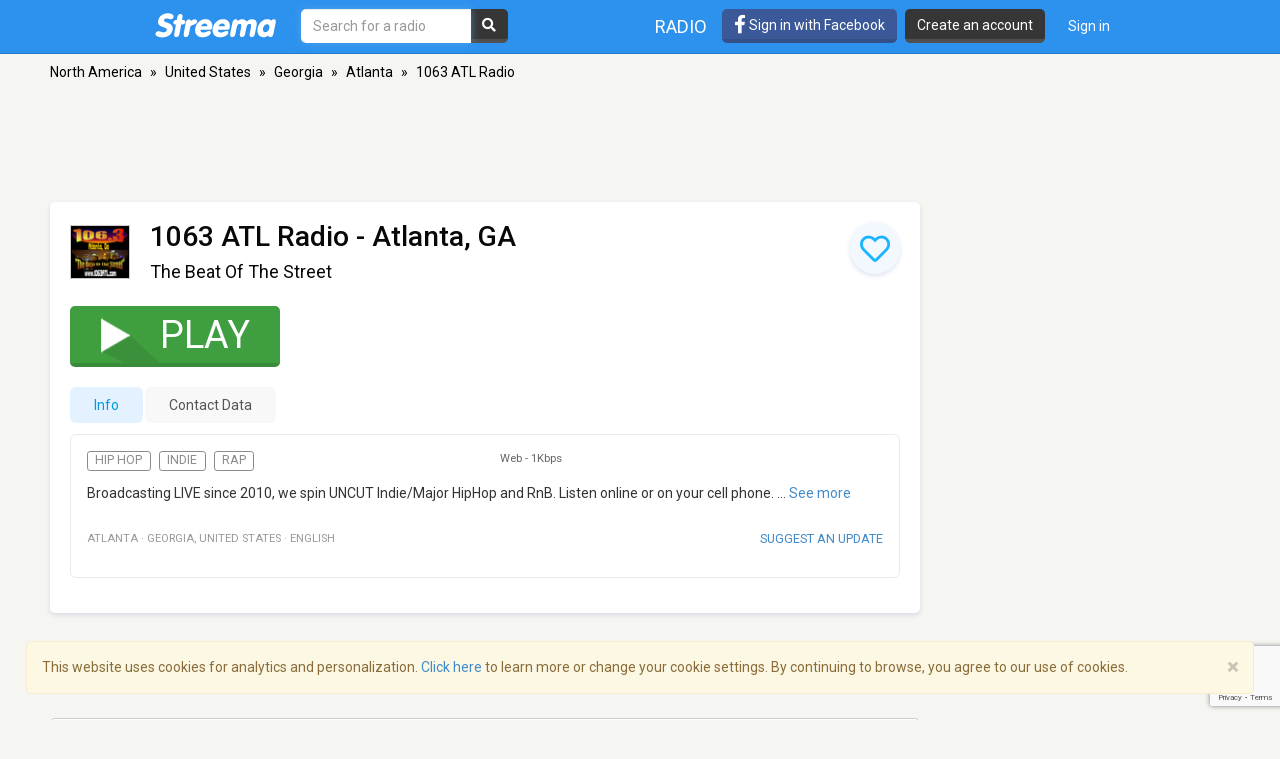

--- FILE ---
content_type: text/html; charset=utf-8
request_url: https://www.google.com/recaptcha/api2/anchor?ar=1&k=6LeCbKwfAAAAAGXbwG-wyQhhz9dxlXuTdtc_oCwI&co=aHR0cHM6Ly9zdHJlZW1hLmNvbTo0NDM.&hl=en&v=PoyoqOPhxBO7pBk68S4YbpHZ&size=invisible&anchor-ms=20000&execute-ms=30000&cb=d14beuu2lvne
body_size: 48786
content:
<!DOCTYPE HTML><html dir="ltr" lang="en"><head><meta http-equiv="Content-Type" content="text/html; charset=UTF-8">
<meta http-equiv="X-UA-Compatible" content="IE=edge">
<title>reCAPTCHA</title>
<style type="text/css">
/* cyrillic-ext */
@font-face {
  font-family: 'Roboto';
  font-style: normal;
  font-weight: 400;
  font-stretch: 100%;
  src: url(//fonts.gstatic.com/s/roboto/v48/KFO7CnqEu92Fr1ME7kSn66aGLdTylUAMa3GUBHMdazTgWw.woff2) format('woff2');
  unicode-range: U+0460-052F, U+1C80-1C8A, U+20B4, U+2DE0-2DFF, U+A640-A69F, U+FE2E-FE2F;
}
/* cyrillic */
@font-face {
  font-family: 'Roboto';
  font-style: normal;
  font-weight: 400;
  font-stretch: 100%;
  src: url(//fonts.gstatic.com/s/roboto/v48/KFO7CnqEu92Fr1ME7kSn66aGLdTylUAMa3iUBHMdazTgWw.woff2) format('woff2');
  unicode-range: U+0301, U+0400-045F, U+0490-0491, U+04B0-04B1, U+2116;
}
/* greek-ext */
@font-face {
  font-family: 'Roboto';
  font-style: normal;
  font-weight: 400;
  font-stretch: 100%;
  src: url(//fonts.gstatic.com/s/roboto/v48/KFO7CnqEu92Fr1ME7kSn66aGLdTylUAMa3CUBHMdazTgWw.woff2) format('woff2');
  unicode-range: U+1F00-1FFF;
}
/* greek */
@font-face {
  font-family: 'Roboto';
  font-style: normal;
  font-weight: 400;
  font-stretch: 100%;
  src: url(//fonts.gstatic.com/s/roboto/v48/KFO7CnqEu92Fr1ME7kSn66aGLdTylUAMa3-UBHMdazTgWw.woff2) format('woff2');
  unicode-range: U+0370-0377, U+037A-037F, U+0384-038A, U+038C, U+038E-03A1, U+03A3-03FF;
}
/* math */
@font-face {
  font-family: 'Roboto';
  font-style: normal;
  font-weight: 400;
  font-stretch: 100%;
  src: url(//fonts.gstatic.com/s/roboto/v48/KFO7CnqEu92Fr1ME7kSn66aGLdTylUAMawCUBHMdazTgWw.woff2) format('woff2');
  unicode-range: U+0302-0303, U+0305, U+0307-0308, U+0310, U+0312, U+0315, U+031A, U+0326-0327, U+032C, U+032F-0330, U+0332-0333, U+0338, U+033A, U+0346, U+034D, U+0391-03A1, U+03A3-03A9, U+03B1-03C9, U+03D1, U+03D5-03D6, U+03F0-03F1, U+03F4-03F5, U+2016-2017, U+2034-2038, U+203C, U+2040, U+2043, U+2047, U+2050, U+2057, U+205F, U+2070-2071, U+2074-208E, U+2090-209C, U+20D0-20DC, U+20E1, U+20E5-20EF, U+2100-2112, U+2114-2115, U+2117-2121, U+2123-214F, U+2190, U+2192, U+2194-21AE, U+21B0-21E5, U+21F1-21F2, U+21F4-2211, U+2213-2214, U+2216-22FF, U+2308-230B, U+2310, U+2319, U+231C-2321, U+2336-237A, U+237C, U+2395, U+239B-23B7, U+23D0, U+23DC-23E1, U+2474-2475, U+25AF, U+25B3, U+25B7, U+25BD, U+25C1, U+25CA, U+25CC, U+25FB, U+266D-266F, U+27C0-27FF, U+2900-2AFF, U+2B0E-2B11, U+2B30-2B4C, U+2BFE, U+3030, U+FF5B, U+FF5D, U+1D400-1D7FF, U+1EE00-1EEFF;
}
/* symbols */
@font-face {
  font-family: 'Roboto';
  font-style: normal;
  font-weight: 400;
  font-stretch: 100%;
  src: url(//fonts.gstatic.com/s/roboto/v48/KFO7CnqEu92Fr1ME7kSn66aGLdTylUAMaxKUBHMdazTgWw.woff2) format('woff2');
  unicode-range: U+0001-000C, U+000E-001F, U+007F-009F, U+20DD-20E0, U+20E2-20E4, U+2150-218F, U+2190, U+2192, U+2194-2199, U+21AF, U+21E6-21F0, U+21F3, U+2218-2219, U+2299, U+22C4-22C6, U+2300-243F, U+2440-244A, U+2460-24FF, U+25A0-27BF, U+2800-28FF, U+2921-2922, U+2981, U+29BF, U+29EB, U+2B00-2BFF, U+4DC0-4DFF, U+FFF9-FFFB, U+10140-1018E, U+10190-1019C, U+101A0, U+101D0-101FD, U+102E0-102FB, U+10E60-10E7E, U+1D2C0-1D2D3, U+1D2E0-1D37F, U+1F000-1F0FF, U+1F100-1F1AD, U+1F1E6-1F1FF, U+1F30D-1F30F, U+1F315, U+1F31C, U+1F31E, U+1F320-1F32C, U+1F336, U+1F378, U+1F37D, U+1F382, U+1F393-1F39F, U+1F3A7-1F3A8, U+1F3AC-1F3AF, U+1F3C2, U+1F3C4-1F3C6, U+1F3CA-1F3CE, U+1F3D4-1F3E0, U+1F3ED, U+1F3F1-1F3F3, U+1F3F5-1F3F7, U+1F408, U+1F415, U+1F41F, U+1F426, U+1F43F, U+1F441-1F442, U+1F444, U+1F446-1F449, U+1F44C-1F44E, U+1F453, U+1F46A, U+1F47D, U+1F4A3, U+1F4B0, U+1F4B3, U+1F4B9, U+1F4BB, U+1F4BF, U+1F4C8-1F4CB, U+1F4D6, U+1F4DA, U+1F4DF, U+1F4E3-1F4E6, U+1F4EA-1F4ED, U+1F4F7, U+1F4F9-1F4FB, U+1F4FD-1F4FE, U+1F503, U+1F507-1F50B, U+1F50D, U+1F512-1F513, U+1F53E-1F54A, U+1F54F-1F5FA, U+1F610, U+1F650-1F67F, U+1F687, U+1F68D, U+1F691, U+1F694, U+1F698, U+1F6AD, U+1F6B2, U+1F6B9-1F6BA, U+1F6BC, U+1F6C6-1F6CF, U+1F6D3-1F6D7, U+1F6E0-1F6EA, U+1F6F0-1F6F3, U+1F6F7-1F6FC, U+1F700-1F7FF, U+1F800-1F80B, U+1F810-1F847, U+1F850-1F859, U+1F860-1F887, U+1F890-1F8AD, U+1F8B0-1F8BB, U+1F8C0-1F8C1, U+1F900-1F90B, U+1F93B, U+1F946, U+1F984, U+1F996, U+1F9E9, U+1FA00-1FA6F, U+1FA70-1FA7C, U+1FA80-1FA89, U+1FA8F-1FAC6, U+1FACE-1FADC, U+1FADF-1FAE9, U+1FAF0-1FAF8, U+1FB00-1FBFF;
}
/* vietnamese */
@font-face {
  font-family: 'Roboto';
  font-style: normal;
  font-weight: 400;
  font-stretch: 100%;
  src: url(//fonts.gstatic.com/s/roboto/v48/KFO7CnqEu92Fr1ME7kSn66aGLdTylUAMa3OUBHMdazTgWw.woff2) format('woff2');
  unicode-range: U+0102-0103, U+0110-0111, U+0128-0129, U+0168-0169, U+01A0-01A1, U+01AF-01B0, U+0300-0301, U+0303-0304, U+0308-0309, U+0323, U+0329, U+1EA0-1EF9, U+20AB;
}
/* latin-ext */
@font-face {
  font-family: 'Roboto';
  font-style: normal;
  font-weight: 400;
  font-stretch: 100%;
  src: url(//fonts.gstatic.com/s/roboto/v48/KFO7CnqEu92Fr1ME7kSn66aGLdTylUAMa3KUBHMdazTgWw.woff2) format('woff2');
  unicode-range: U+0100-02BA, U+02BD-02C5, U+02C7-02CC, U+02CE-02D7, U+02DD-02FF, U+0304, U+0308, U+0329, U+1D00-1DBF, U+1E00-1E9F, U+1EF2-1EFF, U+2020, U+20A0-20AB, U+20AD-20C0, U+2113, U+2C60-2C7F, U+A720-A7FF;
}
/* latin */
@font-face {
  font-family: 'Roboto';
  font-style: normal;
  font-weight: 400;
  font-stretch: 100%;
  src: url(//fonts.gstatic.com/s/roboto/v48/KFO7CnqEu92Fr1ME7kSn66aGLdTylUAMa3yUBHMdazQ.woff2) format('woff2');
  unicode-range: U+0000-00FF, U+0131, U+0152-0153, U+02BB-02BC, U+02C6, U+02DA, U+02DC, U+0304, U+0308, U+0329, U+2000-206F, U+20AC, U+2122, U+2191, U+2193, U+2212, U+2215, U+FEFF, U+FFFD;
}
/* cyrillic-ext */
@font-face {
  font-family: 'Roboto';
  font-style: normal;
  font-weight: 500;
  font-stretch: 100%;
  src: url(//fonts.gstatic.com/s/roboto/v48/KFO7CnqEu92Fr1ME7kSn66aGLdTylUAMa3GUBHMdazTgWw.woff2) format('woff2');
  unicode-range: U+0460-052F, U+1C80-1C8A, U+20B4, U+2DE0-2DFF, U+A640-A69F, U+FE2E-FE2F;
}
/* cyrillic */
@font-face {
  font-family: 'Roboto';
  font-style: normal;
  font-weight: 500;
  font-stretch: 100%;
  src: url(//fonts.gstatic.com/s/roboto/v48/KFO7CnqEu92Fr1ME7kSn66aGLdTylUAMa3iUBHMdazTgWw.woff2) format('woff2');
  unicode-range: U+0301, U+0400-045F, U+0490-0491, U+04B0-04B1, U+2116;
}
/* greek-ext */
@font-face {
  font-family: 'Roboto';
  font-style: normal;
  font-weight: 500;
  font-stretch: 100%;
  src: url(//fonts.gstatic.com/s/roboto/v48/KFO7CnqEu92Fr1ME7kSn66aGLdTylUAMa3CUBHMdazTgWw.woff2) format('woff2');
  unicode-range: U+1F00-1FFF;
}
/* greek */
@font-face {
  font-family: 'Roboto';
  font-style: normal;
  font-weight: 500;
  font-stretch: 100%;
  src: url(//fonts.gstatic.com/s/roboto/v48/KFO7CnqEu92Fr1ME7kSn66aGLdTylUAMa3-UBHMdazTgWw.woff2) format('woff2');
  unicode-range: U+0370-0377, U+037A-037F, U+0384-038A, U+038C, U+038E-03A1, U+03A3-03FF;
}
/* math */
@font-face {
  font-family: 'Roboto';
  font-style: normal;
  font-weight: 500;
  font-stretch: 100%;
  src: url(//fonts.gstatic.com/s/roboto/v48/KFO7CnqEu92Fr1ME7kSn66aGLdTylUAMawCUBHMdazTgWw.woff2) format('woff2');
  unicode-range: U+0302-0303, U+0305, U+0307-0308, U+0310, U+0312, U+0315, U+031A, U+0326-0327, U+032C, U+032F-0330, U+0332-0333, U+0338, U+033A, U+0346, U+034D, U+0391-03A1, U+03A3-03A9, U+03B1-03C9, U+03D1, U+03D5-03D6, U+03F0-03F1, U+03F4-03F5, U+2016-2017, U+2034-2038, U+203C, U+2040, U+2043, U+2047, U+2050, U+2057, U+205F, U+2070-2071, U+2074-208E, U+2090-209C, U+20D0-20DC, U+20E1, U+20E5-20EF, U+2100-2112, U+2114-2115, U+2117-2121, U+2123-214F, U+2190, U+2192, U+2194-21AE, U+21B0-21E5, U+21F1-21F2, U+21F4-2211, U+2213-2214, U+2216-22FF, U+2308-230B, U+2310, U+2319, U+231C-2321, U+2336-237A, U+237C, U+2395, U+239B-23B7, U+23D0, U+23DC-23E1, U+2474-2475, U+25AF, U+25B3, U+25B7, U+25BD, U+25C1, U+25CA, U+25CC, U+25FB, U+266D-266F, U+27C0-27FF, U+2900-2AFF, U+2B0E-2B11, U+2B30-2B4C, U+2BFE, U+3030, U+FF5B, U+FF5D, U+1D400-1D7FF, U+1EE00-1EEFF;
}
/* symbols */
@font-face {
  font-family: 'Roboto';
  font-style: normal;
  font-weight: 500;
  font-stretch: 100%;
  src: url(//fonts.gstatic.com/s/roboto/v48/KFO7CnqEu92Fr1ME7kSn66aGLdTylUAMaxKUBHMdazTgWw.woff2) format('woff2');
  unicode-range: U+0001-000C, U+000E-001F, U+007F-009F, U+20DD-20E0, U+20E2-20E4, U+2150-218F, U+2190, U+2192, U+2194-2199, U+21AF, U+21E6-21F0, U+21F3, U+2218-2219, U+2299, U+22C4-22C6, U+2300-243F, U+2440-244A, U+2460-24FF, U+25A0-27BF, U+2800-28FF, U+2921-2922, U+2981, U+29BF, U+29EB, U+2B00-2BFF, U+4DC0-4DFF, U+FFF9-FFFB, U+10140-1018E, U+10190-1019C, U+101A0, U+101D0-101FD, U+102E0-102FB, U+10E60-10E7E, U+1D2C0-1D2D3, U+1D2E0-1D37F, U+1F000-1F0FF, U+1F100-1F1AD, U+1F1E6-1F1FF, U+1F30D-1F30F, U+1F315, U+1F31C, U+1F31E, U+1F320-1F32C, U+1F336, U+1F378, U+1F37D, U+1F382, U+1F393-1F39F, U+1F3A7-1F3A8, U+1F3AC-1F3AF, U+1F3C2, U+1F3C4-1F3C6, U+1F3CA-1F3CE, U+1F3D4-1F3E0, U+1F3ED, U+1F3F1-1F3F3, U+1F3F5-1F3F7, U+1F408, U+1F415, U+1F41F, U+1F426, U+1F43F, U+1F441-1F442, U+1F444, U+1F446-1F449, U+1F44C-1F44E, U+1F453, U+1F46A, U+1F47D, U+1F4A3, U+1F4B0, U+1F4B3, U+1F4B9, U+1F4BB, U+1F4BF, U+1F4C8-1F4CB, U+1F4D6, U+1F4DA, U+1F4DF, U+1F4E3-1F4E6, U+1F4EA-1F4ED, U+1F4F7, U+1F4F9-1F4FB, U+1F4FD-1F4FE, U+1F503, U+1F507-1F50B, U+1F50D, U+1F512-1F513, U+1F53E-1F54A, U+1F54F-1F5FA, U+1F610, U+1F650-1F67F, U+1F687, U+1F68D, U+1F691, U+1F694, U+1F698, U+1F6AD, U+1F6B2, U+1F6B9-1F6BA, U+1F6BC, U+1F6C6-1F6CF, U+1F6D3-1F6D7, U+1F6E0-1F6EA, U+1F6F0-1F6F3, U+1F6F7-1F6FC, U+1F700-1F7FF, U+1F800-1F80B, U+1F810-1F847, U+1F850-1F859, U+1F860-1F887, U+1F890-1F8AD, U+1F8B0-1F8BB, U+1F8C0-1F8C1, U+1F900-1F90B, U+1F93B, U+1F946, U+1F984, U+1F996, U+1F9E9, U+1FA00-1FA6F, U+1FA70-1FA7C, U+1FA80-1FA89, U+1FA8F-1FAC6, U+1FACE-1FADC, U+1FADF-1FAE9, U+1FAF0-1FAF8, U+1FB00-1FBFF;
}
/* vietnamese */
@font-face {
  font-family: 'Roboto';
  font-style: normal;
  font-weight: 500;
  font-stretch: 100%;
  src: url(//fonts.gstatic.com/s/roboto/v48/KFO7CnqEu92Fr1ME7kSn66aGLdTylUAMa3OUBHMdazTgWw.woff2) format('woff2');
  unicode-range: U+0102-0103, U+0110-0111, U+0128-0129, U+0168-0169, U+01A0-01A1, U+01AF-01B0, U+0300-0301, U+0303-0304, U+0308-0309, U+0323, U+0329, U+1EA0-1EF9, U+20AB;
}
/* latin-ext */
@font-face {
  font-family: 'Roboto';
  font-style: normal;
  font-weight: 500;
  font-stretch: 100%;
  src: url(//fonts.gstatic.com/s/roboto/v48/KFO7CnqEu92Fr1ME7kSn66aGLdTylUAMa3KUBHMdazTgWw.woff2) format('woff2');
  unicode-range: U+0100-02BA, U+02BD-02C5, U+02C7-02CC, U+02CE-02D7, U+02DD-02FF, U+0304, U+0308, U+0329, U+1D00-1DBF, U+1E00-1E9F, U+1EF2-1EFF, U+2020, U+20A0-20AB, U+20AD-20C0, U+2113, U+2C60-2C7F, U+A720-A7FF;
}
/* latin */
@font-face {
  font-family: 'Roboto';
  font-style: normal;
  font-weight: 500;
  font-stretch: 100%;
  src: url(//fonts.gstatic.com/s/roboto/v48/KFO7CnqEu92Fr1ME7kSn66aGLdTylUAMa3yUBHMdazQ.woff2) format('woff2');
  unicode-range: U+0000-00FF, U+0131, U+0152-0153, U+02BB-02BC, U+02C6, U+02DA, U+02DC, U+0304, U+0308, U+0329, U+2000-206F, U+20AC, U+2122, U+2191, U+2193, U+2212, U+2215, U+FEFF, U+FFFD;
}
/* cyrillic-ext */
@font-face {
  font-family: 'Roboto';
  font-style: normal;
  font-weight: 900;
  font-stretch: 100%;
  src: url(//fonts.gstatic.com/s/roboto/v48/KFO7CnqEu92Fr1ME7kSn66aGLdTylUAMa3GUBHMdazTgWw.woff2) format('woff2');
  unicode-range: U+0460-052F, U+1C80-1C8A, U+20B4, U+2DE0-2DFF, U+A640-A69F, U+FE2E-FE2F;
}
/* cyrillic */
@font-face {
  font-family: 'Roboto';
  font-style: normal;
  font-weight: 900;
  font-stretch: 100%;
  src: url(//fonts.gstatic.com/s/roboto/v48/KFO7CnqEu92Fr1ME7kSn66aGLdTylUAMa3iUBHMdazTgWw.woff2) format('woff2');
  unicode-range: U+0301, U+0400-045F, U+0490-0491, U+04B0-04B1, U+2116;
}
/* greek-ext */
@font-face {
  font-family: 'Roboto';
  font-style: normal;
  font-weight: 900;
  font-stretch: 100%;
  src: url(//fonts.gstatic.com/s/roboto/v48/KFO7CnqEu92Fr1ME7kSn66aGLdTylUAMa3CUBHMdazTgWw.woff2) format('woff2');
  unicode-range: U+1F00-1FFF;
}
/* greek */
@font-face {
  font-family: 'Roboto';
  font-style: normal;
  font-weight: 900;
  font-stretch: 100%;
  src: url(//fonts.gstatic.com/s/roboto/v48/KFO7CnqEu92Fr1ME7kSn66aGLdTylUAMa3-UBHMdazTgWw.woff2) format('woff2');
  unicode-range: U+0370-0377, U+037A-037F, U+0384-038A, U+038C, U+038E-03A1, U+03A3-03FF;
}
/* math */
@font-face {
  font-family: 'Roboto';
  font-style: normal;
  font-weight: 900;
  font-stretch: 100%;
  src: url(//fonts.gstatic.com/s/roboto/v48/KFO7CnqEu92Fr1ME7kSn66aGLdTylUAMawCUBHMdazTgWw.woff2) format('woff2');
  unicode-range: U+0302-0303, U+0305, U+0307-0308, U+0310, U+0312, U+0315, U+031A, U+0326-0327, U+032C, U+032F-0330, U+0332-0333, U+0338, U+033A, U+0346, U+034D, U+0391-03A1, U+03A3-03A9, U+03B1-03C9, U+03D1, U+03D5-03D6, U+03F0-03F1, U+03F4-03F5, U+2016-2017, U+2034-2038, U+203C, U+2040, U+2043, U+2047, U+2050, U+2057, U+205F, U+2070-2071, U+2074-208E, U+2090-209C, U+20D0-20DC, U+20E1, U+20E5-20EF, U+2100-2112, U+2114-2115, U+2117-2121, U+2123-214F, U+2190, U+2192, U+2194-21AE, U+21B0-21E5, U+21F1-21F2, U+21F4-2211, U+2213-2214, U+2216-22FF, U+2308-230B, U+2310, U+2319, U+231C-2321, U+2336-237A, U+237C, U+2395, U+239B-23B7, U+23D0, U+23DC-23E1, U+2474-2475, U+25AF, U+25B3, U+25B7, U+25BD, U+25C1, U+25CA, U+25CC, U+25FB, U+266D-266F, U+27C0-27FF, U+2900-2AFF, U+2B0E-2B11, U+2B30-2B4C, U+2BFE, U+3030, U+FF5B, U+FF5D, U+1D400-1D7FF, U+1EE00-1EEFF;
}
/* symbols */
@font-face {
  font-family: 'Roboto';
  font-style: normal;
  font-weight: 900;
  font-stretch: 100%;
  src: url(//fonts.gstatic.com/s/roboto/v48/KFO7CnqEu92Fr1ME7kSn66aGLdTylUAMaxKUBHMdazTgWw.woff2) format('woff2');
  unicode-range: U+0001-000C, U+000E-001F, U+007F-009F, U+20DD-20E0, U+20E2-20E4, U+2150-218F, U+2190, U+2192, U+2194-2199, U+21AF, U+21E6-21F0, U+21F3, U+2218-2219, U+2299, U+22C4-22C6, U+2300-243F, U+2440-244A, U+2460-24FF, U+25A0-27BF, U+2800-28FF, U+2921-2922, U+2981, U+29BF, U+29EB, U+2B00-2BFF, U+4DC0-4DFF, U+FFF9-FFFB, U+10140-1018E, U+10190-1019C, U+101A0, U+101D0-101FD, U+102E0-102FB, U+10E60-10E7E, U+1D2C0-1D2D3, U+1D2E0-1D37F, U+1F000-1F0FF, U+1F100-1F1AD, U+1F1E6-1F1FF, U+1F30D-1F30F, U+1F315, U+1F31C, U+1F31E, U+1F320-1F32C, U+1F336, U+1F378, U+1F37D, U+1F382, U+1F393-1F39F, U+1F3A7-1F3A8, U+1F3AC-1F3AF, U+1F3C2, U+1F3C4-1F3C6, U+1F3CA-1F3CE, U+1F3D4-1F3E0, U+1F3ED, U+1F3F1-1F3F3, U+1F3F5-1F3F7, U+1F408, U+1F415, U+1F41F, U+1F426, U+1F43F, U+1F441-1F442, U+1F444, U+1F446-1F449, U+1F44C-1F44E, U+1F453, U+1F46A, U+1F47D, U+1F4A3, U+1F4B0, U+1F4B3, U+1F4B9, U+1F4BB, U+1F4BF, U+1F4C8-1F4CB, U+1F4D6, U+1F4DA, U+1F4DF, U+1F4E3-1F4E6, U+1F4EA-1F4ED, U+1F4F7, U+1F4F9-1F4FB, U+1F4FD-1F4FE, U+1F503, U+1F507-1F50B, U+1F50D, U+1F512-1F513, U+1F53E-1F54A, U+1F54F-1F5FA, U+1F610, U+1F650-1F67F, U+1F687, U+1F68D, U+1F691, U+1F694, U+1F698, U+1F6AD, U+1F6B2, U+1F6B9-1F6BA, U+1F6BC, U+1F6C6-1F6CF, U+1F6D3-1F6D7, U+1F6E0-1F6EA, U+1F6F0-1F6F3, U+1F6F7-1F6FC, U+1F700-1F7FF, U+1F800-1F80B, U+1F810-1F847, U+1F850-1F859, U+1F860-1F887, U+1F890-1F8AD, U+1F8B0-1F8BB, U+1F8C0-1F8C1, U+1F900-1F90B, U+1F93B, U+1F946, U+1F984, U+1F996, U+1F9E9, U+1FA00-1FA6F, U+1FA70-1FA7C, U+1FA80-1FA89, U+1FA8F-1FAC6, U+1FACE-1FADC, U+1FADF-1FAE9, U+1FAF0-1FAF8, U+1FB00-1FBFF;
}
/* vietnamese */
@font-face {
  font-family: 'Roboto';
  font-style: normal;
  font-weight: 900;
  font-stretch: 100%;
  src: url(//fonts.gstatic.com/s/roboto/v48/KFO7CnqEu92Fr1ME7kSn66aGLdTylUAMa3OUBHMdazTgWw.woff2) format('woff2');
  unicode-range: U+0102-0103, U+0110-0111, U+0128-0129, U+0168-0169, U+01A0-01A1, U+01AF-01B0, U+0300-0301, U+0303-0304, U+0308-0309, U+0323, U+0329, U+1EA0-1EF9, U+20AB;
}
/* latin-ext */
@font-face {
  font-family: 'Roboto';
  font-style: normal;
  font-weight: 900;
  font-stretch: 100%;
  src: url(//fonts.gstatic.com/s/roboto/v48/KFO7CnqEu92Fr1ME7kSn66aGLdTylUAMa3KUBHMdazTgWw.woff2) format('woff2');
  unicode-range: U+0100-02BA, U+02BD-02C5, U+02C7-02CC, U+02CE-02D7, U+02DD-02FF, U+0304, U+0308, U+0329, U+1D00-1DBF, U+1E00-1E9F, U+1EF2-1EFF, U+2020, U+20A0-20AB, U+20AD-20C0, U+2113, U+2C60-2C7F, U+A720-A7FF;
}
/* latin */
@font-face {
  font-family: 'Roboto';
  font-style: normal;
  font-weight: 900;
  font-stretch: 100%;
  src: url(//fonts.gstatic.com/s/roboto/v48/KFO7CnqEu92Fr1ME7kSn66aGLdTylUAMa3yUBHMdazQ.woff2) format('woff2');
  unicode-range: U+0000-00FF, U+0131, U+0152-0153, U+02BB-02BC, U+02C6, U+02DA, U+02DC, U+0304, U+0308, U+0329, U+2000-206F, U+20AC, U+2122, U+2191, U+2193, U+2212, U+2215, U+FEFF, U+FFFD;
}

</style>
<link rel="stylesheet" type="text/css" href="https://www.gstatic.com/recaptcha/releases/PoyoqOPhxBO7pBk68S4YbpHZ/styles__ltr.css">
<script nonce="AvhlJlMVvKBeuzyf7DY9Uw" type="text/javascript">window['__recaptcha_api'] = 'https://www.google.com/recaptcha/api2/';</script>
<script type="text/javascript" src="https://www.gstatic.com/recaptcha/releases/PoyoqOPhxBO7pBk68S4YbpHZ/recaptcha__en.js" nonce="AvhlJlMVvKBeuzyf7DY9Uw">
      
    </script></head>
<body><div id="rc-anchor-alert" class="rc-anchor-alert"></div>
<input type="hidden" id="recaptcha-token" value="[base64]">
<script type="text/javascript" nonce="AvhlJlMVvKBeuzyf7DY9Uw">
      recaptcha.anchor.Main.init("[\x22ainput\x22,[\x22bgdata\x22,\x22\x22,\[base64]/[base64]/MjU1Ong/[base64]/[base64]/[base64]/[base64]/[base64]/[base64]/[base64]/[base64]/[base64]/[base64]/[base64]/[base64]/[base64]/[base64]/[base64]\\u003d\x22,\[base64]\\u003d\\u003d\x22,\[base64]/[base64]/CjMKtwpIQwpTCklvChjxVQWtMTlTDkUnDrMOUR8OAw6vCosKgwrXCrsOswoV7Z2YLMhABWHcLY8OEwoHCvx/[base64]/G3TCpMKpcmnCrcK1QcKPdcO1wpJDacKObUgDw4HDkGDDjgwLw5UPRSViw6tjwo7Dok/DmQICFEVQw5HDu8KDw6MLwoc2EsKkwqMvwqHCg8O2w7vDpTzDgsOIw6PCnlICFy/CrcOSw4N5bMO7w4B5w7PCsQ5ew7Vdc0d/OMO7wrVLwoDCisKew4puV8KPOcObTcKDInxmw44Xw4/Cn8OBw6vCoUzCtFxoXloow4rCqB8Jw69xJ8KbwqBOZsOIOSJweFAJaMKgwqrCuiEVKMKswoxjSsO3AcKAwoDDknsyw5/CiMKdwpNgw6IhRcOHwqnCtxTCjcKdwoPDisOebcKZCQLDrzDCrQLDo8KEwpnCgMORw6dGwo4Yw4rDmXbCp8O+wozCjXjDs8KifGsUwrUTw6hPUcKbwpYfTMKkw6nDgRvDt2TDkxYMw6VRwrrDvz7DhMKJXsO6wpDDi8Kuw60/bzHDpDV2w5pZwpBYwqtEw4dIDcK1AyvCmMO6w7zCmMO0Yl1PwpR9YG1dw6PDmFHCpH0dGcOdIEzDp33CncOFwpfDu0w0w7jCl8K/w4d7SsKXwpnDrCrDmHjDiBYUwrvDs2zDny8OWsKhJsKDwqPDjRXCkRPDq8K5wo0dw5hPGsOww7cZw7YTO8KiwodSJsOmeHVPJMOcIMOLWRpxw4gbwp3ChcOwwoM/[base64]/[base64]/DiFE6DhzDocOJR29wRsKzGlDDgcKAAsK2VgnDmUMSw7rDp8OrM8OcwrjDsiTCisKIc0/Co2lXw5VvwqF+wqlgY8OCVFQhQBg0w7w6BB/DmcK+W8O0wpXDksKRwpl+JgHDvm7DmnFjUgXDicOAHsKRwoUZeMKLHsKcaMKJwpswdyk5ZzXCtcKzw402wqXCo8KYwqo/wotWw6B9MMKaw6EZUcKSw6A1I2/DmyRiBR7CjnbDkC8zw7fCujDDhsK4w4XCtAM8dcKtWGsfWMOoe8OPwq3DtMOxw6cCw4XDpcOKeEPDuE1twr/DpVtRRMKVwqtzwqXCsQzCo1R3YxEBw5TDv8OOw6FQwrEFw63DosK9RxvDksKAw6cIw4wES8KDUxfDq8Ogwr3CscKIw73DpVhRwqbDnhdjw6M5Q0HCqcOJcnNnQCEQA8OqcsO9JlJ2GcKaw5rDtTV4wrUuQ1HCkEFPwr/CqFXDgsKKCxN+w6rCv2oPwojDuygYe1fDmU7CoivCt8OVw7rDhMOVfyPCmgXDosO+Lw1Ow63Cunl3wo8cZcOlO8KxRD5Cwq17f8KVEmI9wp0Ewo/CnsKwFsOuIB/CtwXDilrDoXLCgsOHwrDDh8KGw6JyJsKEAihsO1lNQhnCi2TCozfDh1zDvyM0JsKCNsKnwobCvTHDsnrDh8K9RUDDicKrOsOKwpTDn8KnbcOkF8Kuw7IbJkwAw4rDl1rCk8K1w6HCiCzCuGLClxJHw7TChsO6wo4TWcOUw6fCqGvDhsO8GD3DnsOtwpAJXAV/HcOwHUt8w7V1Y8OgwqDCgsKaI8Kjw7PDjcOTwpTCoRJwwqZCwrQiw7/CgMOUQVjCmn/Cg8KDPjk0wqJXwolhOsK9SEViwqjCqsOaw5c4LhoFfMKyAcKCW8KFNRgWwqFNw6NSMcO0JMOnPsKTeMOWw6xWw4PCrMK/wqDCtHchD8Oow5IRw4bCrsK9wqszwqpKM3RXTsO1w7VIw5osbQTDjFPDscODNBXDl8OmwpfCr3rDqjBLOhUvH0bCokLCjcKjWSpNw7fDmsKQMxUMP8ODIHNTwpJhw71yJ8OHw7bCgQoTwqcLA3bDsTXDvcO3w7QtZMKcd8OLw5AAWALCo8KUwr/[base64]/CksOiWVbCkAlrc8KswprDu8Ovwq4hw65ySMO8w7tKKMO3fcOlw5nDgmQOwrjDr8OPSMOdwqt0AkE6w4Rjw7vCg8KuwqHCtzDCkMO4cjzDvcOowoPDkGwKw5R1wpx3EMK7w5sIwqbCjwIxXQlCwo7CmGTCgWQKwr4Lwr/Cq8K7M8K8wrEvwqZvN8OBw4BmwqIUw6/DkFzCs8KGw4R/OB1vw5hHMAHDg0zDoXl6eS9Jw78QHVd+wqc4OcK+XsKqwrLCsE/DjMKawonDv8KRwr1kXnLCrAJHwrYCecO6wr/CoWxbDWbCi8KeE8OxNRoFwp3CqgrCmhRbwoNxwqPDh8O/FmpufHQOTsORBsO7bsK1w4/[base64]/CisKZwrvCuk3DgsK2woJVBcKiwqJcwoLCvH3Cny7Dq8KRNhTCnADCkcOuLhfCs8OOw6fCtBgYDsKoI1LDtsOIb8OrVsKKw4kQwoF4wovCq8Kfwr3DlMKfwqoaw4nCp8ONw6/[base64]/[base64]/DnsONw4LCoGjDhcKnwrQkGsOFw4NkVwLDtMOKwpHDmD7DiCrDg8OwXUvCvcO8AEjDosKmwpYIwqXCh3B9wpPCkUbDohvCiMOewrjDp2g+wqHDi8KnwqvDgFTChMKqw6/DoMOQaMKMESY5PsOlamZVbVwMw6ZVw5vDsAHCvyLDgMOzNwrDoAjCvsOCDsKtwr7Ck8Obw4sGw4XDiFjCsGIbREVPw7/[base64]/CqMOlcsO0NQQFwokYwqvDuS8CwqHCt8ONwq7CpMOWw5UQKQFqQMOQBsKswovChsKpPQXDhsKxw4ZcUMKuwrEGw70zw6nDuMKKFcKSemhmRsK2bx3CkMKeJH5Ewq8xwox3YsKLY8KxfVBkw4YFw67CvcKBfQvDtMKOwr/[base64]/[base64]/DscOgYSgOw6RYwpTCiCfCnzPCvRnCs8OuwqPCmcK0FcObw41gCMOOw40bwoc2TcO0Fw7ClQJ8wp/DoMKDwrPDvmTCn07CixdEK8ONa8K9MSHDpMOvw6Btw6p4VxzCkH/Co8KJwrXCq8KcwrnDosKYw6zCpHfDjzQfKi3DoHZow47DgMOWDnpuHQ1pw5/CpcOGw5wWXMO1Q8OgA2ADwr/DtsORwoPDj8KXQDLDm8KRw4J2w6HDsxoyBsKFw6d2NBLDvcO1GMKhPFXCnmIES0hFZsOZQ8ObwqIcKcOmwrvCnEpLwp3CpcOHw5DDtMKCwrPCl8KPa8OddcO/[base64]/CosKYw53DiVbDgsKgakE/w5piMsOZw7MMHl3Cm0HCt3QQwr3CuwjDm0nDicKmecOVwqVbwoHDlWfCk2DDocKpAS3DqMONa8KYw4TDp3BVIFfCgsO4flPCnV4/w7zDpcK2cifDu8O0woU4woYiOcKnCMKLYHnCrHbCjn8pw71FflnClMKOwpXCvcOIw6fCosO/w7oowrBIwqzCusOxwrHCgsOtwrgkw5DDhiXCv3Mnw7LDvMKTw5rDv8OdwrnCg8K9F2XCvsK3WXVVDcKUPsO/IQ/CocKkw7trworCusOuwrfDvxR5bsKiH8Khwp7ChsKPHE7CtjJew4/DhcOhwpnChcKUw5Q6w7sDw6fDrcOiw6XCksKeJsKwXifDjsKaCsK8WUTDmcK1EnXCvMO+bGrCsMKoUMOmTcOpwrQ/w7cIwpNmwrfDvRHCuMOWSsKQw57DvRXDqAY/FSXDp1wNa1bCuTDCvkPCr2/[base64]/DhsOfwqvDl29pM3bDrsK9N2/DkGhdeGPDgcO2wpXDmsOqwrHDujjCncKFIyLCvcKfw4glw6vDu0JYw4QOQ8KAf8KlwrTDmcKjeGF/w57DsTM/[base64]/w63Dli9mwqxWBMKawoslw4lJDMOvemDCkytbSsKUwoTCjsOFw4fClMOxwrRZTS7Dn8O8wpnCgHFsQsOZw6RCbMOdw5RtRsOaw7TDtiFOw6JpwoLCuTFnQsObwqvDtsO7KcK3wpfDuMKgVsOawoDCnzN1cWhGfhHCpMOpw49BN8O2LThOwqjDn1/[base64]/DpEbCvyvChDfClcOgw7/CkcOEwpM4wrQgBTkMXVxdwofDt3/Dn3HClmDCh8OQJDBhAWRPwr8Nwqd2dcKbw75UcXTCk8KZw6HCosONUcOCNMKhwrTCrsOnwpDDtznDjsOIw7LCiMKYPUQOwpXCgMOPwqnDswBGw43CgMOHw5LCvn4Xw78tf8KwWSXDv8KKw6EmGMOWeFfCv3pAO2pPSsKyw596AQXDhnjCvnYzNWlpFmjDpMOTw5/Cp1vCs3o3dx0iw74ESSgowrLCu8KUwqtswqx9w6jDtsKpwrM6w6dAwqLCiT/CrznDhMKowrLDoyPCsn/[base64]/DsVAAVsK+wq/DqwcyRsKcwopswpAsCBwqwpFDYQkMwow2w5s5T0F1wpTDjcKvwpQQw7c2FTvCpMOOMhDDmcKIc8O8wpDDgQUjdsKIwpZrwow8w7FswrAlJH7DmyrDh8KbI8Ocw6o8XcKGwozCosOzwp4qwqIMYXo+wojDo8O0KDNFQi/DmMOiw7kjw5JvXVkgwq/[base64]/Din4Pwo5wwpfDh8KRw6VmwoHCr8KVSzE0CcKRdsOZMsKMwprChQ/[base64]/CkMKQPRx8Xi/CqMKsw6LChyjDkATCsMKfPgXDsMODw6zCiBcZecORwrESSH89XsO9w5vDqUjDrDM1wrpSasKsQThXwqnDu8KMbHcYGSrDmcKUDyTCvSLCmcKZWcObVTkIwoBaQcK0wqrCtxN/L8OlZMKWPlDCmsOmwpR3wpfDg3fDvMK0w7YYaHISw4PDtMK/wqxhw45wDsOXUmU1wo7DmsKbZkDDsCrCiAFcbsOow7lFD8OMB3hrw7XDvQ4saMK3WcOLwp/Dt8KVCsK4wo3CmXjCosOdVWkWeUoISEzCgB/DtcOfQ8KlBMOEE1XDqV91dAYVRcKHw4otwq/DphgKFwhCFMOHwrtMS2ZMbXJkw41ewq1wCXZjUcKjwp51w74QQXhyVwd1BCHCmcOJGkQLwrTCjsKvEMKBFFHDtwTCqTYTSB3DlsKjXMKISMOowqPDkB/DkRhgw4LDjgzCp8KjwoM9UMKcw5tTwrs7wp3DlMO5w6XDp8KeJcOjFS8WB8KjClYgS8KSw5DDlQ7ClcO5w7vCvsONER3DrTtre8O5In7Cn8ODB8OYZWbCusO1aMKGB8KDwp3Cuy4rw6cfworDv8ODwpRzRgTDscOww7UNSxd2w7t0EsOgJC/DlsO/[base64]/DsHnDmHHDqcKUwpHCmcKAwpBzbMOqwpfDjXIqOR3DmA0Bw70ywqsmwr/CjUnDrsO4w4LDu3MLwqrCocO/PCDCksOowoxbwrPCrAx3w4hKwr8Aw61kwo/Di8O4XMOGw7wow51zG8K6RcOySzLDg1rDjsOySsKKW8KdwrRRw5xBFMOBw7kLwph8w7ozRsK4w4vCvsOmBkhewqIuwq/CncO8ecKJwqLCo8KwwopuwpnDpsKAw7PDl8KrHig0wot9wrsbWU8fw4doe8KOYMOXw5khwo9Uwr/DrcK+w6Uxd8OJwoXChsOID2LDjMOufgsXwoNYCkbDjsOrJcKkwoTDg8KIw5zDtzgEw43Cl8Kzwog2wrvChCjCm8Kbwo/CosOCwqUdH2rCllZeTMO+dsKyfsKiFMOUfsKvw60aABLDi8KzfMOAfyRoDcKaw4Msw6HCh8KSwpYhwpPDlcOEw6vCkmtPVyZmYR5vJRvDt8OSw77Cs8OeZg5sCD/CpMKGO2Z1w49IWEBow7wBcQxPI8Kfw5fChDcfTsO4UMO3dcKVw7p7w4/Cvg1Qw77CtcOzT8ORRsOmCcOMwqECaRXCsUPCmsKSdMOXAwXDo1MEEztdwr42w67DisKbw41mH8O+wq94w5HCtDZLwoTDlArCpMOLCT8Ywrx8Ahppw5fCvGfDn8KmGcKLdAMfecOdwpvCvR/[base64]/[base64]/[base64]/QmLCpUjDuR0Ow5TCmMOxZi8cR2rDjw4eJVzCusK/HFnCrxnDs0/ClExew45ceh7ChcOJeMOewojCnsO6wobCvmEud8KwbTzCssKww63CmnLCgibCi8KhbcKcb8Oew6FXworCnitMICpRw4ttwrVUAHojZnJZwpFJw4t/wo7DkGIFWGnDnMKlwrhIw7wYwr/[base64]/DsMKoFzlPbH7DrUZrw5IEwonChcOHwpHDpnrDoMK6P8O5w7TDiUQhwqvDtkXDpkUbY1bDoDhOwqwAGMOOw6Mswot7wrcgw7oOw7NJT8O9w6wNw5/Dvjs+MxnCm8KHTsO6CMOpw7U0YcOdWinCkHs3wobCni/DuxxiwrU5w5wKGUYwDQzDmwLDhcOMBsOxUwLCu8Kfw4p3CjJ9w5XCgcKiBQ/Dtx9Fw5TDmcKuwpXCkcKBQMKOc2ZcRxJBwp0CwqU+w7h2wpfCjGjDln/[base64]/DhcKvwrjChQoIZ8K+Q8Kow4ssLQzDjcO9w5UIP8KVD8K1ClDDosKdw4BeIEB3SRLCvAPDrcO3PkfCoQVFw5TCr2XDoTfDj8OqUUDDtT3CtcOuQhZAw7wGwoJBWMO4P1FUw4TDpCTCmsKYH2nCsmzCjjgBwr/Do1rCqcOGw5jChhZRF8K9acKDwqxvbMK+wqA+CMOBw5zCsQtMfThsLWfDjj9TwqIlYV0wdS87w5MYwrrDhQNjCcKYbxTDpSDClBvDh8KsbsKjw4pcRCQIwpJIQHU1FcO0c1V2wrfDq2o+woFxa8KhCQEWOcOTw4fDhMO4wrjDoMKXNcOPw4s/HsKow4nDhcKwwrHDh0YeaRnDpERlwr3Dg3zDozwLw4Uma8OQw6LDm8Kbw7TDlsOUNSTCnQcFw7nCrsORFcORwqo2wq/DmVLDsHvDgFzDk35FScKMfgbDhnIxw5TDmU0KwrBmw54rMUfDvMO5DcKdc8KKVsONZMKtR8O0ZQR+DMKBU8OIb0tdw7bCgQbCl3TCiBzCmE/Dg3t9w7gzY8OiZVcywrXDjQN8DHjCjFgXwqvDl1jDrcK0w6fChRgpw5PDpSI7woDDscOMwqfCtcKjCjDCjcKwbxctwrwAwoFtwqXDjU/[base64]/CnMOkQcO9wovCvE3Co8Kww6TDncKIel/Cn8KWfxoXw4lqWnzCh8KUw7vCr8Ovam5zw6p4w6fCnG4Nw5p0cRnCkAxFwpzDgXPCh0LDrMKWWWLCrsOfwq7CjcKZw5YSHDY3w7FYDMO4TsKHJXrCmMOgwovCtMK/[base64]/DicO7w64fwq/CpU/DjMKKwoLCuizCgcKESMORw4EQVGnCrsKqVA8rwrw4w5DCjMKxw6rCocO2bMOiwoxfeCXCmsO+UMKURsOSbcO5woPCtzLClsK1wrPCpEtKOksIw591UBXCosK2AWtJG39gw4xSw7XCjcOWLS/Cg8OeD3jDuMOyw7vCmB/ChMOsbcKZXsK1wqxTwqApw4vCsAvCo23Cp8KiwqR+Gk1TPcKtwqzDnV7DtcKCEizDo1lgwpjCosOhwrgHw7/CjsOuwrrDkTjChnU2c1/ClD0NC8KQWMKCw4tLSsKsS8KwBHocwq7CpcO2O0jDk8Kjwr0vWX7DuMOqw5hqwoUxN8KLA8KVCFbCr1Y4NMKAw6rDqBB9UsOgRsO/w68sYcKxw6MDOk5SwpAOHjvCvMO0w6QcbhTDkCxIOAjDtxA4DMOSw5HDoQ04w47ChsKPw4I+LcKOw6fDjcOaFsO3w5rDhhXDiBwBQ8KKw7EDw59YcMKBw4gKMsKUw7rDgEd1FirDsgcWSm5Xw6fCok/CtcK9w5vDnipSJ8KhRgDCjE/DqQjDix/CvhTDjMKSw4/[base64]/CjBjCk2nCmQnDtT/DusOlwr3DtsK2w4xLDiAiI2lvSWzCjj7DoMOSw4/CqsKCXcKDw4JoKxHCj1cUZQ7DqXMRYsOWMcK1IQjCnlTDjBLDnVrDmB3DpMO/CWFtw5HCvsO/B0vDtcKOTcO9wrV9w77Du8OkwpLCp8O+w4bDrsK8OMKrT2fDnsK0SjI9w5vDmGLCpsO4EsKewoR7wpbDr8Omw4Q6w6vCpk4WIMOlw50fAX0/[base64]/[base64]/[base64]/[base64]/WMKCW8OrwpPDvMOsw4HCs1PDpg1HGsOSSsKabsKfHsOTw6TChkAwwpjDkD1jwqdrw6tAw4fCgsKZwrrDpgzCpGPDmcOJOinDhnzCrcOvAyNww5NkwoLDtcObw4EFOT3CtcOuIGFBAmkNJ8OQwp92wqw/DGsKwrRXwqPCrsOYwobDh8Odwq04dMKFw5dsw6zDqMOCw7haRMOxZifDlsOQwoJxKcKbw4nChsOxW8Kiw41Zw5tSw7BSwrrDgMKgw6Qiw6nCq3/Dkxk+w67DoB3CgRd5dmfCtmfDqMObw7DCrE3CrsKGw6PCgWPDsMOJe8KRw5HCt8OLQDhjwpLDmsOSWmDDoHlpw73CvSxbwowvKizDry5qw60ITA/DogvDhGHCtUNPA1kIJsOBwo5XBsKITifDp8Osw47DpMOXGsKvbMOcwp/[base64]/ChcOaw4LDsAljX8KUw7M5w5fCtsKxwq/[base64]/Dj8OrMwHDrcKDw5s8w5glaybCrsKgcxzDpEZTw5zCisKCWMKLwrTCg2sww4DDo8KzJMOaccOtw4N0BFfDhU8UaV52wq/CsC4FO8Kdw43CpwXDj8OEw7MZEgPCvn7ChMO+wrJ/DF9Uw5M9TX/CuRDCtsK8YhsGwqzDgkg/c30ZbhMaYE/DiWBNwoI6w7BNcsKrw6xxL8OeTMO9w5c5w4wIIFZEw5PCrRpCw4sqC8Opw5phw5rDowrDoG4EPcKtw5dywo8SAsKbwpzCiDDDiTzClMKDw67DsmVtdTZFwozDkBg7w5bCvhbCinfCrU0lwq5Ze8KRw5gmwpxDwqMbHMK/w5bCicKRw5xwCEDDmMO5GB0ZHcKrbMOiNi/[base64]/VH7DlwFewq85ZC/Dm0DDi8KyQBjDlAvDp2LDqcOePU4sHmgDwoZhwqISwpVfRQ11w6fCjcKrw5fDnj4Zwpghwp3CmsOQw5Eww4HDs8OufmcjwrdKZhhwwrXDjlZqdMKtw67ChQt/cU7CoWw1w7LCkXpJw5/[base64]/[base64]/[base64]/DhsKQL8KXHcOkIVVYwq/DnQh6Lg3Culx9DcKzDRN8w5XCrMKpP2LDjcKaZcObw4bCs8ONC8OWwoEFwqbDusKQLMOKw7HCssKcRcKRIQ7CrjDCiCRgVcKnwqHDn8ORw4Vrw7EcB8KTw5BYGjXDow5aLsOWMMKdWzlNw744AcO8AcK7wqDCnsOFwoAzTWDCl8OLwqnCqi/DjAvCq8O0JsKwwo3DikfDtz7DpEjCpi0NwrFTF8Kkw6TCj8KgwpkDwoLDp8ODVg12w75gcsOleWRywq8dw4rDvnFfdGvCqTbCucKRw6IffMO+wpI6w54Hw4bDhsKtJnN/wpvCqHUMXcKcOsKuHsO2wprCm3gvTMKewqLCnMOeG018w5HCs8O2wqtcPMOXw7bDrSBFPybDlh7DmcKaw5t3w7fCj8KvwqHDokHDgR/CuhfDkcOIwqpPw4dJWsKTwpxbRi0/VsKaJHVDI8KzwoBqw4vCpRHDt1/DnG/Dr8OywpbCrELDmsK9wqjDtEHDrsO9w57Cm34jwpQBwr5Kw7MHJXA1CsOVw50twonClMO7wpfCs8OzeijClsOoOi8tAsKSc8KFCsKaw6hUDcK4wrQXEhnDqsKvwqvDnU1SwpXDoAzDiwLDpxxIPXBLwqTCsBPCrMKkRcK0wpgEU8K9P8Oxw4DChnV9FWEfOsOgw4A/wqI+w61Fw4XDsiXCl8OUwrEiw7DClmoow7cjLcOqJUHDv8K4w7HDoVDDg8KfwqrDpBl/wrk6wos1w6Jdw5YrFsKBDHfDtmbCtMOqISLCscKrwobDvcOGDSBBw4vDpBlRZybDqn/Cp3AIwpstwqbDk8OpDT9hw4NXfMKpRwzDtVQcR8OgwrDCkAvCk8Ohwr89dTHDt0JHE1LCoXxmwp3CgE9xwonDl8KNHDXDh8OMw4bCqmJpBj4Jw7ltaGPCvXVpw5fDh8K6w5XDqxTCtcKaMEzCpQ3CqxNqSR02wqpVcsONC8KMw6vDiA/DnXXDql58UUEYwrg4XcKpwr9aw4YmQWASHsO4QHXCp8OnXFshwqvDkHrCs1LDnxDCpURfbGcHwr9sw4PDg0bCiFbDmMONwqM+wr3CiXwqNl9QwofDviEMCGU3GgrDj8Oiwpcpw68iwpghb8KQAMOjwp0Lw44/HmfDn8Ocwq1Nw7bCpG47w5krM8Kuw5jDgMOWb8KBK3PDmcKlw6jCoCo8W00jwrA+SsKUA8KgBhnCi8OtwrTDs8O5IcKkNWEiRmwZwoPDqH4aw6/CvgLCnFtqwrHCmcObwqzDjR/[base64]/FMKETRl2c0dKwpLDvFYcw6jDusOXPsKyw5jDixNBw6lWfcOlwp4DOBFMKgTCnlfDhWhsRMOYw4h0e8OUwoEJfjXDjk8lw4zCucOUJsKUCMOKdMOJw4DDm8KPw45mwqVkS8OaZ0rDvm1kw4vDojLDtQYJw58eG8OzwpFBwrrDvMOiw71STwBVwo/CgcOoVljCosKjUMKBw4gcw505McOGS8OdDMOzw7okLcK1FSnCgSBcfkl4w6rDg1srwpzDk8KGY8KzIsO7woTDhMOYCC7DjMOHByQxw5PCqMKxNcKcGmnDgsK/GyzCh8K5wqdgwohOw7DDncK1clJbCsOCVXHCtDR/[base64]/Dp8Klw4kbwqgze8KfVAUDw4zDssOVw53DjzEWw7pDwpjCiMOQw4N3SnrCscKQTsO/w58iw7DCusKmDsKqMnRpwr8iIk4lw4fDkErDpjTCisKzw7YcA1XDi8KuBMOIwr1cOV3CqsKSB8OQw5bDp8OQAcOaQw1RVMOEFm8uw7XCkcOQC8O5w45DPsKeERB4UkILwpB6OcOhw6DCpmvChQTDrHkswp/CkcOVw4PCtcOyGcKmRgIjwr8Yw4IQccKrw6xkOwoww71FenwTKMOTw5zCsMO2f8O1wovDsTnCgBbCpTnCvjhPdcK5w5I1wpY/w6Qbw6puwojCvzzDokF1bDl/ETDDlsOcHMO8ZHPDusKPwq08fiInNMOVwq0xN38ZwrcmEcKpwqM5FxXDomrCscKGw71NS8K2HsOkwrTCkcKowpMRBsKHasOPYMKhw7oZA8OxPR88MMKIMA7Dp8Ouw6kZMcOoJjrDv8KTwofCvMKNw6VORGJADz4jwonCkUcZw41CQX/DtHjDgsKLasKDw43Ds1sYeRzDmyDCl1XDkMOhLsKdw4LDoDDDpifDncO9TF5nWcODP8Okc38iVgZdwrDDvXJgwo/DpcOPwo0lwqXDuMKhw5lPSGwjJ8KPw53Csgh7NsOCRT4IfR0Ew7ICIMK1woDDnzJgHWRDAcOcwqMmw4I+woXCncOrw5IrZsO5UsO9NS/[base64]/[base64]/CjsK/ICMSw5zDjMOLwo1dw7/[base64]/DqEMXw4PDlSbCt0RTCQPDvArCgMOlwp01wp/DhMOkLcKMaxxHecOPwrU2ZV/DtsOuP8KIworCiQdQMMOIwq4DbsK/w7c2bS9Vwpkqw6bCqmoeTcOMw57CrsOgNMKIw5lkw5ZEwqwjw7V8On4qw5bChMKsCSHCn0scaMKoScOqFsKMwqkWChHCnsODw4rDqsKIw57ClwDCqR3DownDkG/CgDjClsOLwrrDrGHCqFhsdsK2w7HClDDClm3DoWwuw6gdwp/[base64]/DkjvDpMKRGzfCmXHDvcOLMMOffy4fwpQFw4lfe2bCjQVEwpkTw6RvMnQQLMK9DcOUQsK8EcO5w6lww5XCl8OEBnzCixAYwogWAcKuw4/[base64]/DuEDDmMOPwr19w6ZnGw7DlcKgZWLDlcK7w7jCtMKOWDJ+I8OUwr3DrVkPcFAkwoEII1vDh2zCoBF3ScO4w5cCw6HDolHDllrDqWDCjhfCojnDucKVb8K+XToAw4QNODZHw4Z2w6ZLF8OSFS0XMGsnOiVVw67Ck2vDtA/Cn8Ocw58EwqgkwrbDosKqw4JuZMO4woLDqcOkMSDCjkTDisKZwpsKwoMgw4YvI0TCt2x+wrpNWxPDr8OHOsOOBX/Dq21vNcKPwrxmYyUbQMOtw4TChHgTwrLCisObwonDoMOwQDZccsOPwpHCrMOGAwTCp8O7wrTCnBfDvcKvw6LCsMKGw697NCjDpcKeQMO7Xg/ChMKGwpnCqi4swpfDkGQtwprCtVgwwprCuMKwwqJswqQEwqDDlsOcQ8OgwoXDrHdpw4xrwr5yw5nDvMK4w7IOwqhHDcOgNwTDoALDnsOMw5dmwrogw5Bjw58ncRtrCsK2GsOYwpw0LUzDjw/DncOXY04pSMKaHnZ0w6c2w7rDm8OGw6LCkMOuJMOWcMOId1DDn8KkC8KFw6vDh8O6L8OowrfCt2PDuWvDsxvCtxYJBsOvAcO3WmDDhMK/IgRZw6PCuyLCoz0JwoLDh8Kzw4guwpHCgMO4FsKnYMKdNcOrwrooPjvCinFJXjbCvsO8bz4yGsK7wqcUwoknbcOEw4MZw7dWw6VGX8OzZsK6w4c9CHRkw6swwr3DrMKuPMKgVQLDqcKWw6dOwqLDtsKNccKKw5TCusOlw4Z8w5HCqsO5OX3DhHYhwo/CkcOCKGxuLsKaDVPCrMKLwohcw7jCjsKHwp4PwrHDvXJRw7ZPwrsmwq0xbT/[base64]/V8OmYUfCnlHDug1fworDuz/CklxoNXXDrMOsFcOsWHXDgEN4EcK9wqx1CinCizERw7ZGw6HCnsOJwrEkWkTCnkLCkwAOw5nDlQ4lwrzDjQtqwovDjB1nw4nCsgAFwqgBw4YEwqNKw5Vcw4QEBcO+wprDsE3CmcOaM8KZbcKDwqnDlRR+Ch4sRsKFw6/CgMOQIcKkwpJKwqUyBypVwoLClX4fw7rCnR1Zw77CmENMw6Y1w63ClyojwpYMw5zCvMKFeH3DmBxieMO5V8KewojCscOOcwcpHsOEw43CoQvDmsKSw6zDlsOrT8KxFSsZRyZdw4/Cqm19w47DnMKGw5pVwqERw7jCpgjCqcO0dcKIwoFnbBcmC8Kswq0Pw43Cl8OzwpFIIcK2BMOnV2LDtsOXw5fDkhXCtsK+f8OsX8O/D0NReR8PwphDw55Gw6HDjR/CtzQNC8O0YRvDrHVXdsOgw6DCgWtvwqrCuhZtXmrCm1XDmRZyw6x+D8KYbDNqw5omFQtMwovCsQ7DscKGw5tbAsOwLsO7DMKew4kzC8KEw5vDucOUfsKcw7HCvMOoFG7DrsKtw5QYNUfCkjPDhQEvNcOeaggawoDCnD/[base64]/CjUTDozrDqAUWV1fDqS/[base64]/CiSTCnMOXw6YEbRxWOlzCmUN8w4LCrcO2w5TDp3M5wqjDjDdkw6zCjgNTw5MxQsK8wodLZMK6w5E8bg43w7/Cp3N4GTRyfMOLwrdiUiRxYcK1YmvDuMKzCgjDscKrQsOpHnLDvcOWw7ViE8K0w5BIwqHDvWp8w67Cv37DsUHCgsKdw4LCiil/AMO3w6gxWBTCpMKhD1obw4wbBMOYVDJNTcK+wq1IWcKPw6vCnUrDv8Kswol3w6gjHsKDw5YMfy4zf0V3w7IQRVTDuloNw7bDvsKpWDspY8KzAMKFLQlRwqHChlJ8UQRhAsKpw63DsxAJwqt5w746QErDlWbClsKaMcO/w4TDnMOYw4TDrcOFMi/ChMKcZQ/CrsOuwoRTwozDq8KdwpJITMOpwptzwrc1wojDmX8gw6RzTsOzwp4qPMOCw53Ch8Ozw7AMwovDlMOkT8Kcw4V2wqPCli0CfsOmw4Asw4bCo3rCgzjDpDcSwq5SbnLCn1XDlQQMwpLCkcOIdCZGw6lYCkbCgcOjw6bCtgDCoh/DgzXCiMOHwopjw5guw4TCgHfCn8KMVMKBw7EKY39sw5wIw7p+fFZJTcKmw5xAwoDDoTIlwrzCuX/ClX7CiUNDwoHChcKUw6zClCYcwpFCw5l/McOcwqPCjMOXwqzCtcKsbmlYwqbCscKmXGrDrsOhw6VQw4LDhMK3wpJRUk3Ci8K8MTLDu8KGwqBwKg53w44VNcOTwo/DjMO3OFsqwpI2eMO9w6IpPyAEw5pUaFHDgsKNYgPDtlMpVcOzwprCtcObw63Dl8Ogw69Yw4vDjMKQwrBcw43Do8OPwoPCucOzckg3w5rCqMO0w4jDmwAZIRpAw4vCnsOfHn7Ct3TDssOZFnLCo8OzO8K6wpzDuMOJw6HCn8KWwocgw7QgwqdGw4nDuU/Cj1fDiHXDqcKTw6LClChrwo0eWsKxGsOPAMKvwrDDhMK+e8K5wr9GBHFmP8KEP8OWw5AGwrtCXsKewr4ZLXVcw5QqAsKkwqs7w4DDql16cR3Dp8KzwpnCvcO9NjvChcO1wqYywps9wqB4McO4YU9sPcKEScKVBsKeCy/[base64]/Ciw/[base64]/CjiNMwrjDssOYw6gzOVcywpPCnE/DvMOQP2AgwrZMJcK6wqQtwqxVwoHCimLDj0xvw5g9wrgxw7bDgMOXwo/[base64]/Ds1RITcOsIMKFbMOtNsOWAwXDucKzwr8ifCHCjz3Ci8OAw4zCigkswqBQwo/[base64]/[base64]/[base64]/w4kewr3Dt8KOwoh5wpPCusOxw7XCoRFiUSnCoMKNwrnDgEt4wpxVw73CjHh9wrXCo3HDo8K3w6giw4jDtMOqw6ELf8OZMsOKwo/Dv8KRwpJlTyI/w5ZZw67CmSTCjx1VQjlVanLCscKCTsK7wrpkPsOJSsK/[base64]/DssKnHsKnTREZHiVNDcOfw5rCtMOvcQZNwrxCw7LDpcKxw5p2w53CqxMCw7HDqjDCn0PDqsK5w6MXw6LCpMOvw6Fbw6fDr8OMwqvDgcOKSsKoGWDDlxcjwpHCkcODwodAwpnCmsOVwrgJQWPDi8Ktwo4Cw7Z2w5fCqytswro/wqrDih0vwrp8bVnCkMKzwpg6LXpQwrTCgsOcS1YTDsOew7U8w41dLFZnc8Opwo8kIARKWCwWwpNSW8OOw4xxwp8/w5HCvcObw4hxA8OxRWjDusOew6XCucKDw4FgVcO5WMOIw6HCkx1yK8Kqw7HDqMKtw4IGwoDDuQoXcsKPQEFLP8OXw54dPsONW8KWKnrCtTd0JsKzSSfDocKpAnfCl8ODw4jDnsKQScOWwpfDtBnCqcKLwqvClg3DrW/Ci8OGOMK0w4UjaSlTwpY4DgYWw7LCucKQw5bDvcK6wpzDpcKmwr1fbMOXw7vCicO3w5YDSTHDukIvFHM/w5p2w6pBwrPCv3TDsWQHPhfDhMOLf0jCkGnDjcKVCD3Ct8Ksw7PCq8KADFx8ACBtPMKzw70NCD/[base64]/CkcK5ZH3DpMKQw4HDu3kvwrcffMKvwrRzAi/[base64]/HA\\u003d\\u003d\x22],null,[\x22conf\x22,null,\x226LeCbKwfAAAAAGXbwG-wyQhhz9dxlXuTdtc_oCwI\x22,0,null,null,null,0,[21,125,63,73,95,87,41,43,42,83,102,105,109,121],[1017145,217],0,null,null,null,null,0,null,0,null,700,1,null,0,\[base64]/76lBhnEnQkZnOKMAhnM8xEZ\x22,0,1,null,null,1,null,0,1,null,null,null,0],\x22https://streema.com:443\x22,null,[3,1,1],null,null,null,1,3600,[\x22https://www.google.com/intl/en/policies/privacy/\x22,\x22https://www.google.com/intl/en/policies/terms/\x22],\x22MUsCF3QeVFGsmj9bY+QQJpMly2iE/m8BsP8IZHidYNw\\u003d\x22,1,0,null,1,1769117879846,0,0,[30,182,138,199,86],null,[130],\x22RC-Q9KFEY4Bgcgtuw\x22,null,null,null,null,null,\x220dAFcWeA6coBFm3N8Tb0K27GLSlD0j-CdJKd7gNYAJr4qzWdnDAkfbTN5M1j76sWEQsp1zuDirCekM_2UTjHTg0xsSbBXteLJyIg\x22,1769200679994]");
    </script></body></html>

--- FILE ---
content_type: application/javascript; charset=utf-8
request_url: https://fundingchoicesmessages.google.com/f/AGSKWxWTjeM-SRxabtkQ6gU9UzC3ij9qIfMuPbOGE_C8zp3sCsBPxKVdj3ngxhUFg3Ve_wyZl9Jq6oouHqHcpzkiX-rcLB5J37cuRWrVCR0NcK5xCCGtHi-nXDlmLbHKP2-amjEumLyE-L-2UVPR6YtvgDqRhTgdSWFgnzKucop4UPAkn0ikdvAQKGD66q72/_/side-ads-/adfrm./adultimate./ad160x600./Ad/Index?
body_size: -1288
content:
window['f9b5eb60-fbfb-4fb7-9c43-7922346d6880'] = true;